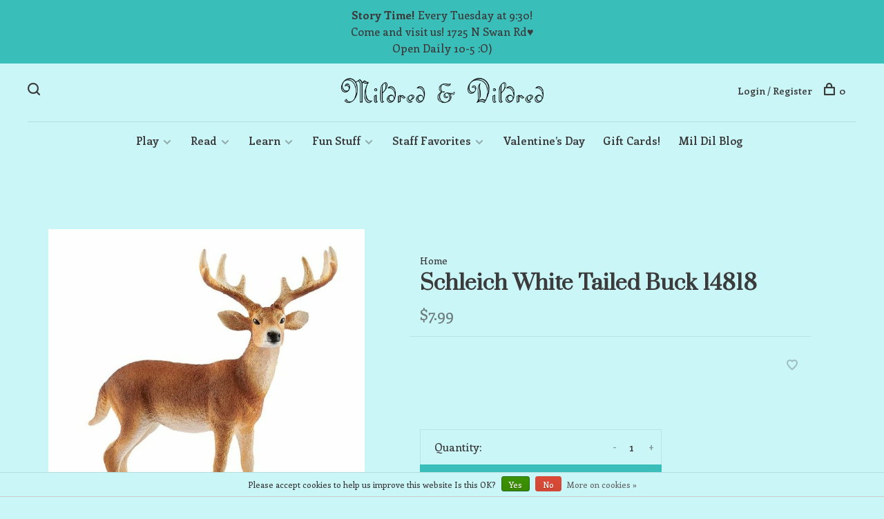

--- FILE ---
content_type: text/html;charset=utf-8
request_url: https://www.mildredanddildred.com/schleich-white-tailed-buck.html
body_size: 10559
content:
<!DOCTYPE html>
<html lang="en">
  <head>
    
        
    <meta charset="utf-8"/>
<!-- [START] 'blocks/head.rain' -->
<!--

  (c) 2008-2026 Lightspeed Netherlands B.V.
  http://www.lightspeedhq.com
  Generated: 21-01-2026 @ 03:16:26

-->
<link rel="canonical" href="https://www.mildredanddildred.com/schleich-white-tailed-buck.html"/>
<link rel="alternate" href="https://www.mildredanddildred.com/index.rss" type="application/rss+xml" title="New products"/>
<link href="https://cdn.shoplightspeed.com/assets/cookielaw.css?2025-02-20" rel="stylesheet" type="text/css"/>
<meta name="robots" content="noodp,noydir"/>
<meta name="google-site-verification" content=""/>
<meta property="og:url" content="https://www.mildredanddildred.com/schleich-white-tailed-buck.html?source=facebook"/>
<meta property="og:site_name" content="Mildred &amp; Dildred"/>
<meta property="og:title" content="Schleich White Tailed Buck"/>
<meta property="og:description" content="A locally owned and operated specialty toy store in Tucson, AZ! We have fun and educational toys for kids of all ages."/>
<meta property="og:image" content="https://cdn.shoplightspeed.com/shops/637005/files/32236164/schleich-white-tailed-buck-14818.jpg"/>
<!--[if lt IE 9]>
<script src="https://cdn.shoplightspeed.com/assets/html5shiv.js?2025-02-20"></script>
<![endif]-->
<!-- [END] 'blocks/head.rain' -->
        
        
        
                <meta property="product:availability" content="in stock">      <meta property="product:condition" content="new">
      <meta property="product:price:amount" content="7.99">
      <meta property="product:price:currency" content="USD">
              
    <title>Schleich White Tailed Buck - Mildred &amp; Dildred</title>
    <meta name="description" content="A locally owned and operated specialty toy store in Tucson, AZ! We have fun and educational toys for kids of all ages." />
    <meta name="keywords" content="Schleich, White, Tailed, Buck, 14818, Local, Tucson, Arizona, Toy store, Kid, Child, Children, educational, Books, Stuffed animals, Jellycat, puzzle, jigsaw puzzle, educational toys, Lego, toy store Tucson, Mildred and Dildred Tucson, Mildred and Dil" />
    <meta http-equiv="X-UA-Compatible" content="ie=edge">
    <meta name="viewport" content="width=device-width, initial-scale=1.0">
    <meta name="apple-mobile-web-app-capable" content="yes">
    <meta name="apple-mobile-web-app-status-bar-style" content="black">
    <meta name="viewport" content="width=device-width, initial-scale=1, maximum-scale=1, user-scalable=0"/>

    <link rel="shortcut icon" href="https://cdn.shoplightspeed.com/shops/637005/themes/18857/v/645190/assets/favicon.ico?20241112230044" type="image/x-icon" />
    
      	<link rel="preconnect" href="https://fonts.googleapis.com">
		<link rel="preconnect" href="https://fonts.gstatic.com" crossorigin>
  	    <link href='//fonts.googleapis.com/css?family=Enriqueta:400,400i,300,500,600,700,700i,800,900|Prata:400,400i,300,500,600,700,700i,800,900' rel='stylesheet' type='text/css'>
    
    <link rel="stylesheet" href="https://cdn.shoplightspeed.com/assets/gui-2-0.css?2025-02-20" />
    <link rel="stylesheet" href="https://cdn.shoplightspeed.com/assets/gui-responsive-2-0.css?2025-02-20" /> 
    <link rel="stylesheet" href="https://cdn.shoplightspeed.com/shops/637005/themes/18857/assets/style.css?20260102233447">
    <link rel="stylesheet" href="https://cdn.shoplightspeed.com/shops/637005/themes/18857/assets/settings.css?20260102233447" />
    <link rel="stylesheet" href="https://cdn.shoplightspeed.com/shops/637005/themes/18857/assets/custom.css?20260102233447" />
    
    <script src="//ajax.googleapis.com/ajax/libs/jquery/3.0.0/jquery.min.js"></script>
    <script>
      	if( !window.jQuery ) document.write('<script src="https://cdn.shoplightspeed.com/shops/637005/themes/18857/assets/jquery-3.0.0.min.js?20260102233447"><\/script>');
    </script>
    <script src="//cdn.jsdelivr.net/npm/js-cookie@2/src/js.cookie.min.js"></script>
    
    <script src="https://cdn.shoplightspeed.com/assets/gui.js?2025-02-20"></script>
    <script src="https://cdn.shoplightspeed.com/assets/gui-responsive-2-0.js?2025-02-20"></script>
    <script src="https://cdn.shoplightspeed.com/shops/637005/themes/18857/assets/scripts-min.js?20260102233447"></script>
    
        
         
  </head>
  <body class="page-schleich-white-tailed-buck">
    
        
    <div class="page-content">
      
                                      	      	              	      	      	            
      <script>
      var product_image_size = '660x660x1',
          product_image_thumb = '132x132x1',
          product_in_stock_label = 'In stock',
          product_backorder_label = 'On backorder',
      		product_out_of_stock_label = 'Out of stock',
          product_multiple_variant_label = 'View all product options',
          show_variant_picker = 1,
          display_variants_on_product_card = 1,
          display_variant_picker_on = 'all',
          show_newsletter_promo_popup = 0,
          newsletter_promo_delay = '10000',
          newsletter_promo_hide_until = '7',
      		currency_format = '$',
          number_format = '0,0.00',
      		shop_url = 'https://www.mildredanddildred.com/',
          shop_id = '637005',
        	readmore = 'Read more',
          search_url = "https://www.mildredanddildred.com/search/",
          search_empty = 'No products found',
                    view_all_results = 'View all results';
    	</script>
			
      
	<div class="top-bar"><b>Story Time!</b> Every Tuesday at 9:30!<br>Come and visit us! 1725 N Swan Rd&hearts;<br>Open Daily 10-5 :O)</div>

<div class="mobile-nav-overlay"></div>

<header class="site-header site-header-lg menu-bottom-layout menu-bottom-layout-center">
  
    <nav class="secondary-nav nav-style secondary-nav-left">
    <div class="search-header secondary-style">
      <form action="https://www.mildredanddildred.com/search/" method="get" id="searchForm" class="ajax-enabled">
        <input type="text" name="q" autocomplete="off" value="" placeholder="Search for product">
        <a href="#" class="search-close">Close</a>
        <div class="search-results"></div>
      </form>
    </div>
    
    <ul>
    
      <li class="search-trigger-item">
        <a href="#" title="Search" class="search-trigger"><span class="nc-icon-mini ui-1_zoom"></span></a>
      </li>
    </ul>

    
    
  </nav>
    
  <a href="https://www.mildredanddildred.com/" class="logo logo-lg logo-center">
          <img src="https://cdn.shoplightspeed.com/shops/637005/themes/18857/v/66604/assets/logo.png?20241112230043" alt="Mildred &amp; Dildred" class="logo-image">
    	      <img src="https://cdn.shoplightspeed.com/shops/637005/themes/18857/assets/logo-white.png?20260102233447" alt="Mildred &amp; Dildred" class="logo-image logo-image-white">
          </a>

  <nav class="main-nav nav-style">
    <ul>
      
                  	
      	                <li class="menu-item-category-2121361 has-child">
          <a href="https://www.mildredanddildred.com/play/">Play</a>
          <button class="mobile-menu-subopen"><span class="nc-icon-mini arrows-3_small-down"></span></button>                    <ul class="">
                          <li class="subsubitem has-child">
                <a class="underline-hover" href="https://www.mildredanddildred.com/play/infant/" title="Infant">Infant</a>
                <button class="mobile-menu-subopen"><span class="nc-icon-mini arrows-3_small-down"></span></button>                                <ul class="">
                                      <li class="subsubitem">
                      <a class="underline-hover" href="https://www.mildredanddildred.com/play/infant/for-0-3-months/" title="For 0-3 Months">For 0-3 Months</a>
                    </li>
                                      <li class="subsubitem">
                      <a class="underline-hover" href="https://www.mildredanddildred.com/play/infant/for-3-6-months/" title="For 3-6 Months">For 3-6 Months</a>
                    </li>
                                      <li class="subsubitem">
                      <a class="underline-hover" href="https://www.mildredanddildred.com/play/infant/for-6-9-months/" title="For 6-9 Months">For 6-9 Months</a>
                    </li>
                                      <li class="subsubitem">
                      <a class="underline-hover" href="https://www.mildredanddildred.com/play/infant/for-9-12-months/" title="For 9-12 Months">For 9-12 Months</a>
                    </li>
                                  </ul>
                              </li>
                          <li class="subsubitem has-child">
                <a class="underline-hover" href="https://www.mildredanddildred.com/play/toddler/" title="Toddler">Toddler</a>
                <button class="mobile-menu-subopen"><span class="nc-icon-mini arrows-3_small-down"></span></button>                                <ul class="">
                                      <li class="subsubitem">
                      <a class="underline-hover" href="https://www.mildredanddildred.com/play/toddler/for-12-to-18-months/" title="For 12 to 18 Months">For 12 to 18 Months</a>
                    </li>
                                      <li class="subsubitem">
                      <a class="underline-hover" href="https://www.mildredanddildred.com/play/toddler/for-18-months-to-2-years/" title="For 18 Months to 2 Years">For 18 Months to 2 Years</a>
                    </li>
                                      <li class="subsubitem">
                      <a class="underline-hover" href="https://www.mildredanddildred.com/play/toddler/for-2-years-and-up/" title="For 2 Years and Up">For 2 Years and Up</a>
                    </li>
                                  </ul>
                              </li>
                          <li class="subsubitem has-child">
                <a class="underline-hover" href="https://www.mildredanddildred.com/play/arts-crafts/" title="Arts &amp; Crafts">Arts &amp; Crafts</a>
                <button class="mobile-menu-subopen"><span class="nc-icon-mini arrows-3_small-down"></span></button>                                <ul class="">
                                      <li class="subsubitem">
                      <a class="underline-hover" href="https://www.mildredanddildred.com/play/arts-crafts/big-kid-arts-crafts-projects/" title="Big Kid Arts &amp; Crafts Projects">Big Kid Arts &amp; Crafts Projects</a>
                    </li>
                                      <li class="subsubitem">
                      <a class="underline-hover" href="https://www.mildredanddildred.com/play/arts-crafts/little-kid-arts-crafts-projects/" title="Little Kid Arts &amp; Crafts Projects">Little Kid Arts &amp; Crafts Projects</a>
                    </li>
                                      <li class="subsubitem">
                      <a class="underline-hover" href="https://www.mildredanddildred.com/play/arts-crafts/stationery-colors-supplies/" title="Stationery, Colors, Supplies">Stationery, Colors, Supplies</a>
                    </li>
                                  </ul>
                              </li>
                          <li class="subsubitem">
                <a class="underline-hover" href="https://www.mildredanddildred.com/play/bath-time/" title="Bath Time">Bath Time</a>
                                              </li>
                          <li class="subsubitem">
                <a class="underline-hover" href="https://www.mildredanddildred.com/play/classic-toys/" title="Classic Toys">Classic Toys</a>
                                              </li>
                          <li class="subsubitem has-child">
                <a class="underline-hover" href="https://www.mildredanddildred.com/play/games-puzzles/" title="Games &amp; Puzzles">Games &amp; Puzzles</a>
                <button class="mobile-menu-subopen"><span class="nc-icon-mini arrows-3_small-down"></span></button>                                <ul class="">
                                      <li class="subsubitem">
                      <a class="underline-hover" href="https://www.mildredanddildred.com/play/games-puzzles/games-for-age-2/" title="Games for Age 2+">Games for Age 2+</a>
                    </li>
                                      <li class="subsubitem">
                      <a class="underline-hover" href="https://www.mildredanddildred.com/play/games-puzzles/active-games/" title="Active Games">Active Games</a>
                    </li>
                                      <li class="subsubitem">
                      <a class="underline-hover" href="https://www.mildredanddildred.com/play/games-puzzles/brain-teasers-mad-libs/" title="Brain Teasers &amp; Mad Libs">Brain Teasers &amp; Mad Libs</a>
                    </li>
                                      <li class="subsubitem">
                      <a class="underline-hover" href="https://www.mildredanddildred.com/play/games-puzzles/card-games/" title="Card Games">Card Games</a>
                    </li>
                                      <li class="subsubitem">
                      <a class="underline-hover" href="https://www.mildredanddildred.com/play/games-puzzles/jigsaw-puzzles/" title="Jigsaw Puzzles">Jigsaw Puzzles</a>
                    </li>
                                      <li class="subsubitem">
                      <a class="underline-hover" href="https://www.mildredanddildred.com/play/games-puzzles/tabletop-games/" title="Tabletop Games">Tabletop Games</a>
                    </li>
                                  </ul>
                              </li>
                          <li class="subsubitem">
                <a class="underline-hover" href="https://www.mildredanddildred.com/play/music-instruments/" title="Music &amp; Instruments">Music &amp; Instruments</a>
                                              </li>
                          <li class="subsubitem">
                <a class="underline-hover" href="https://www.mildredanddildred.com/play/outdoors/" title="Outdoors">Outdoors</a>
                                              </li>
                          <li class="subsubitem has-child">
                <a class="underline-hover" href="https://www.mildredanddildred.com/play/plush-puppets/" title="Plush &amp; Puppets">Plush &amp; Puppets</a>
                <button class="mobile-menu-subopen"><span class="nc-icon-mini arrows-3_small-down"></span></button>                                <ul class="">
                                      <li class="subsubitem">
                      <a class="underline-hover" href="https://www.mildredanddildred.com/play/plush-puppets/puppets/" title="Puppets">Puppets</a>
                    </li>
                                      <li class="subsubitem">
                      <a class="underline-hover" href="https://www.mildredanddildred.com/play/plush-puppets/plush/" title="Plush">Plush</a>
                    </li>
                                  </ul>
                              </li>
                          <li class="subsubitem has-child">
                <a class="underline-hover" href="https://www.mildredanddildred.com/play/pretend-play/" title="Pretend Play">Pretend Play</a>
                <button class="mobile-menu-subopen"><span class="nc-icon-mini arrows-3_small-down"></span></button>                                <ul class="">
                                      <li class="subsubitem">
                      <a class="underline-hover" href="https://www.mildredanddildred.com/play/pretend-play/animal-figurines/" title="Animal Figurines">Animal Figurines</a>
                    </li>
                                      <li class="subsubitem">
                      <a class="underline-hover" href="https://www.mildredanddildred.com/play/pretend-play/calico-critters/" title="Calico Critters">Calico Critters</a>
                    </li>
                                      <li class="subsubitem">
                      <a class="underline-hover" href="https://www.mildredanddildred.com/play/pretend-play/charms-jewels/" title="Charms &amp; Jewels">Charms &amp; Jewels</a>
                    </li>
                                      <li class="subsubitem">
                      <a class="underline-hover" href="https://www.mildredanddildred.com/play/pretend-play/dolls/" title="Dolls">Dolls</a>
                    </li>
                                      <li class="subsubitem">
                      <a class="underline-hover" href="https://www.mildredanddildred.com/play/pretend-play/dress-up-accessories/" title="Dress Up &amp; Accessories">Dress Up &amp; Accessories</a>
                    </li>
                                      <li class="subsubitem">
                      <a class="underline-hover" href="https://www.mildredanddildred.com/play/pretend-play/play-kitchen/" title="Play Kitchen">Play Kitchen</a>
                    </li>
                                      <li class="subsubitem">
                      <a class="underline-hover" href="https://www.mildredanddildred.com/play/pretend-play/playmobil/" title="Playmobil">Playmobil</a>
                    </li>
                                      <li class="subsubitem">
                      <a class="underline-hover" href="https://www.mildredanddildred.com/play/pretend-play/play-tents/" title="Play Tents">Play Tents</a>
                    </li>
                                  </ul>
                              </li>
                          <li class="subsubitem">
                <a class="underline-hover" href="https://www.mildredanddildred.com/play/travel-toys/" title="Travel Toys">Travel Toys</a>
                                              </li>
                          <li class="subsubitem has-child">
                <a class="underline-hover" href="https://www.mildredanddildred.com/play/trucks-trains-building/" title="Trucks, Trains, Building">Trucks, Trains, Building</a>
                <button class="mobile-menu-subopen"><span class="nc-icon-mini arrows-3_small-down"></span></button>                                <ul class="">
                                      <li class="subsubitem">
                      <a class="underline-hover" href="https://www.mildredanddildred.com/play/trucks-trains-building/building-toys-marble-runs/" title="Building Toys &amp; Marble Runs">Building Toys &amp; Marble Runs</a>
                    </li>
                                      <li class="subsubitem">
                      <a class="underline-hover" href="https://www.mildredanddildred.com/play/trucks-trains-building/models/" title="Models">Models</a>
                    </li>
                                      <li class="subsubitem">
                      <a class="underline-hover" href="https://www.mildredanddildred.com/play/trucks-trains-building/vehicles/" title="Vehicles">Vehicles</a>
                    </li>
                                      <li class="subsubitem">
                      <a class="underline-hover" href="https://www.mildredanddildred.com/play/trucks-trains-building/wooden-trains/" title="Wooden Trains">Wooden Trains</a>
                    </li>
                                  </ul>
                              </li>
                          <li class="subsubitem">
                <a class="underline-hover" href="https://www.mildredanddildred.com/play/under-15/" title="Under $15">Under $15</a>
                                              </li>
                      </ul>
                  </li>
                <li class="menu-item-category-2114410 has-child">
          <a href="https://www.mildredanddildred.com/read/">Read</a>
          <button class="mobile-menu-subopen"><span class="nc-icon-mini arrows-3_small-down"></span></button>                    <ul class="">
                          <li class="subsubitem has-child">
                <a class="underline-hover" href="https://www.mildredanddildred.com/read/books-for-ages-0-3/" title="Books for Ages 0-3">Books for Ages 0-3</a>
                <button class="mobile-menu-subopen"><span class="nc-icon-mini arrows-3_small-down"></span></button>                                <ul class="">
                                      <li class="subsubitem">
                      <a class="underline-hover" href="https://www.mildredanddildred.com/read/books-for-ages-0-3/books-for-age-0-1/" title="Books for Age 0-1">Books for Age 0-1</a>
                    </li>
                                      <li class="subsubitem">
                      <a class="underline-hover" href="https://www.mildredanddildred.com/read/books-for-ages-0-3/books-for-ages-2-3/" title="Books for Ages 2-3">Books for Ages 2-3</a>
                    </li>
                                      <li class="subsubitem">
                      <a class="underline-hover" href="https://www.mildredanddildred.com/read/books-for-ages-0-3/books-for-age-1-2/" title="Books for Age 1-2">Books for Age 1-2</a>
                    </li>
                                  </ul>
                              </li>
                          <li class="subsubitem has-child">
                <a class="underline-hover" href="https://www.mildredanddildred.com/read/books-for-ages-3-5/" title="Books for Ages 3-5">Books for Ages 3-5</a>
                <button class="mobile-menu-subopen"><span class="nc-icon-mini arrows-3_small-down"></span></button>                                <ul class="">
                                      <li class="subsubitem">
                      <a class="underline-hover" href="https://www.mildredanddildred.com/read/books-for-ages-3-5/little-golden-books/" title="Little Golden Books">Little Golden Books</a>
                    </li>
                                  </ul>
                              </li>
                          <li class="subsubitem">
                <a class="underline-hover" href="https://www.mildredanddildred.com/read/books-for-ages-5-8/" title="Books for Ages 5-8">Books for Ages 5-8</a>
                                              </li>
                          <li class="subsubitem has-child">
                <a class="underline-hover" href="https://www.mildredanddildred.com/read/books-for-ages-8-10/" title="Books for Ages 8-10">Books for Ages 8-10</a>
                <button class="mobile-menu-subopen"><span class="nc-icon-mini arrows-3_small-down"></span></button>                                <ul class="">
                                      <li class="subsubitem">
                      <a class="underline-hover" href="https://www.mildredanddildred.com/read/books-for-ages-8-10/who-hq/" title="Who HQ!">Who HQ!</a>
                    </li>
                                      <li class="subsubitem">
                      <a class="underline-hover" href="https://www.mildredanddildred.com/read/books-for-ages-8-10/choose-your-own-adventure/" title="Choose Your Own Adventure">Choose Your Own Adventure</a>
                    </li>
                                  </ul>
                              </li>
                          <li class="subsubitem">
                <a class="underline-hover" href="https://www.mildredanddildred.com/read/books-for-tweens-teens/" title="Books for Tweens-Teens">Books for Tweens-Teens</a>
                                              </li>
                          <li class="subsubitem">
                <a class="underline-hover" href="https://www.mildredanddildred.com/read/bilingual-books/" title="Bilingual Books">Bilingual Books</a>
                                              </li>
                          <li class="subsubitem">
                <a class="underline-hover" href="https://www.mildredanddildred.com/read/book-buddies/" title="Book Buddies">Book Buddies</a>
                                              </li>
                          <li class="subsubitem">
                <a class="underline-hover" href="https://www.mildredanddildred.com/read/family-books/" title="Family Books">Family Books</a>
                                              </li>
                          <li class="subsubitem">
                <a class="underline-hover" href="https://www.mildredanddildred.com/read/graphic-novels/" title="Graphic Novels">Graphic Novels</a>
                                              </li>
                          <li class="subsubitem">
                <a class="underline-hover" href="https://www.mildredanddildred.com/read/i-can-read-books/" title="I Can Read Books!">I Can Read Books!</a>
                                              </li>
                          <li class="subsubitem">
                <a class="underline-hover" href="https://www.mildredanddildred.com/read/kids-classics/" title="Kids’ Classics">Kids’ Classics</a>
                                              </li>
                          <li class="subsubitem">
                <a class="underline-hover" href="https://www.mildredanddildred.com/read/reading-accessories/" title="Reading Accessories">Reading Accessories</a>
                                              </li>
                          <li class="subsubitem">
                <a class="underline-hover" href="https://www.mildredanddildred.com/read/tonies/" title="Tonies!">Tonies!</a>
                                              </li>
                          <li class="subsubitem">
                <a class="underline-hover" href="https://www.mildredanddildred.com/read/yoto/" title="Yoto!">Yoto!</a>
                                              </li>
                      </ul>
                  </li>
                <li class="menu-item-category-2282853 has-child">
          <a href="https://www.mildredanddildred.com/learn/">Learn</a>
          <button class="mobile-menu-subopen"><span class="nc-icon-mini arrows-3_small-down"></span></button>                    <ul class="">
                          <li class="subsubitem">
                <a class="underline-hover" href="https://www.mildredanddildred.com/learn/fuel-for-change/" title="Fuel for Change">Fuel for Change</a>
                                              </li>
                          <li class="subsubitem">
                <a class="underline-hover" href="https://www.mildredanddildred.com/learn/learning-toys-flash-cards/" title="Learning Toys &amp; Flash Cards">Learning Toys &amp; Flash Cards</a>
                                              </li>
                          <li class="subsubitem has-child">
                <a class="underline-hover" href="https://www.mildredanddildred.com/learn/science/" title="Science">Science</a>
                <button class="mobile-menu-subopen"><span class="nc-icon-mini arrows-3_small-down"></span></button>                                <ul class="">
                                      <li class="subsubitem">
                      <a class="underline-hover" href="https://www.mildredanddildred.com/learn/science/experiments-kits/" title="Experiments &amp; Kits">Experiments &amp; Kits</a>
                    </li>
                                      <li class="subsubitem">
                      <a class="underline-hover" href="https://www.mildredanddildred.com/learn/science/science-books/" title="Science Books">Science Books</a>
                    </li>
                                  </ul>
                              </li>
                      </ul>
                  </li>
                <li class="menu-item-category-2114419 has-child">
          <a href="https://www.mildredanddildred.com/fun-stuff/">Fun Stuff</a>
          <button class="mobile-menu-subopen"><span class="nc-icon-mini arrows-3_small-down"></span></button>                    <ul class="">
                          <li class="subsubitem has-child">
                <a class="underline-hover" href="https://www.mildredanddildred.com/fun-stuff/arizona-dreamin/" title="Arizona Dreamin’!">Arizona Dreamin’!</a>
                <button class="mobile-menu-subopen"><span class="nc-icon-mini arrows-3_small-down"></span></button>                                <ul class="">
                                      <li class="subsubitem">
                      <a class="underline-hover" href="https://www.mildredanddildred.com/fun-stuff/arizona-dreamin/desert-books/" title="Desert Books">Desert Books</a>
                    </li>
                                      <li class="subsubitem">
                      <a class="underline-hover" href="https://www.mildredanddildred.com/fun-stuff/arizona-dreamin/desert-fun-stuff/" title="Desert Fun Stuff">Desert Fun Stuff</a>
                    </li>
                                      <li class="subsubitem">
                      <a class="underline-hover" href="https://www.mildredanddildred.com/fun-stuff/arizona-dreamin/desert-stuffed-animals/" title="Desert Stuffed Animals">Desert Stuffed Animals</a>
                    </li>
                                  </ul>
                              </li>
                          <li class="subsubitem has-child">
                <a class="underline-hover" href="https://www.mildredanddildred.com/fun-stuff/bedroom/" title="Bedroom ">Bedroom </a>
                <button class="mobile-menu-subopen"><span class="nc-icon-mini arrows-3_small-down"></span></button>                                <ul class="">
                                      <li class="subsubitem">
                      <a class="underline-hover" href="https://www.mildredanddildred.com/fun-stuff/bedroom/clocks/" title="Clocks">Clocks</a>
                    </li>
                                      <li class="subsubitem">
                      <a class="underline-hover" href="https://www.mildredanddildred.com/fun-stuff/bedroom/jewelry-boxes-piggy-banks/" title="Jewelry Boxes &amp; Piggy Banks">Jewelry Boxes &amp; Piggy Banks</a>
                    </li>
                                      <li class="subsubitem">
                      <a class="underline-hover" href="https://www.mildredanddildred.com/fun-stuff/bedroom/room-decor/" title="Room Decor">Room Decor</a>
                    </li>
                                  </ul>
                              </li>
                          <li class="subsubitem has-child">
                <a class="underline-hover" href="https://www.mildredanddildred.com/fun-stuff/charm-it/" title="Charm IT!">Charm IT!</a>
                <button class="mobile-menu-subopen"><span class="nc-icon-mini arrows-3_small-down"></span></button>                                <ul class="">
                                      <li class="subsubitem">
                      <a class="underline-hover" href="https://www.mildredanddildred.com/fun-stuff/charm-it/charms/" title="Charms">Charms</a>
                    </li>
                                      <li class="subsubitem">
                      <a class="underline-hover" href="https://www.mildredanddildred.com/fun-stuff/charm-it/charm-necklaces-bracelets/" title="Charm Necklaces &amp; Bracelets">Charm Necklaces &amp; Bracelets</a>
                    </li>
                                  </ul>
                              </li>
                          <li class="subsubitem">
                <a class="underline-hover" href="https://www.mildredanddildred.com/fun-stuff/cooking-for-kids/" title="Cooking for Kids">Cooking for Kids</a>
                                              </li>
                          <li class="subsubitem">
                <a class="underline-hover" href="https://www.mildredanddildred.com/fun-stuff/cute-things-from-japan/" title="Cute Things from Japan">Cute Things from Japan</a>
                                              </li>
                          <li class="subsubitem">
                <a class="underline-hover" href="https://www.mildredanddildred.com/fun-stuff/dildreds-sweet-shop/" title="Dildred’s Sweet Shop">Dildred’s Sweet Shop</a>
                                              </li>
                          <li class="subsubitem has-child">
                <a class="underline-hover" href="https://www.mildredanddildred.com/fun-stuff/just-for-fun/" title="Just For Fun">Just For Fun</a>
                <button class="mobile-menu-subopen"><span class="nc-icon-mini arrows-3_small-down"></span></button>                                <ul class="">
                                      <li class="subsubitem">
                      <a class="underline-hover" href="https://www.mildredanddildred.com/fun-stuff/just-for-fun/fidgety-sensory/" title="Fidgety &amp; Sensory">Fidgety &amp; Sensory</a>
                    </li>
                                      <li class="subsubitem">
                      <a class="underline-hover" href="https://www.mildredanddildred.com/fun-stuff/just-for-fun/magic-tricks-spy-gear/" title="Magic Tricks &amp; Spy Gear">Magic Tricks &amp; Spy Gear</a>
                    </li>
                                      <li class="subsubitem">
                      <a class="underline-hover" href="https://www.mildredanddildred.com/fun-stuff/just-for-fun/wacky-zone/" title="Wacky Zone">Wacky Zone</a>
                    </li>
                                  </ul>
                              </li>
                          <li class="subsubitem has-child">
                <a class="underline-hover" href="https://www.mildredanddildred.com/fun-stuff/sock-shop/" title="Sock Shop">Sock Shop</a>
                <button class="mobile-menu-subopen"><span class="nc-icon-mini arrows-3_small-down"></span></button>                                <ul class="">
                                      <li class="subsubitem">
                      <a class="underline-hover" href="https://www.mildredanddildred.com/fun-stuff/sock-shop/kid-socks/" title="Kid Socks">Kid Socks</a>
                    </li>
                                      <li class="subsubitem">
                      <a class="underline-hover" href="https://www.mildredanddildred.com/fun-stuff/sock-shop/mens-socks/" title="Men’s Socks">Men’s Socks</a>
                    </li>
                                      <li class="subsubitem">
                      <a class="underline-hover" href="https://www.mildredanddildred.com/fun-stuff/sock-shop/womens-socks/" title="Women’s Socks">Women’s Socks</a>
                    </li>
                                  </ul>
                              </li>
                          <li class="subsubitem">
                <a class="underline-hover" href="https://www.mildredanddildred.com/fun-stuff/sticker-stop/" title="Sticker Stop">Sticker Stop</a>
                                              </li>
                          <li class="subsubitem">
                <a class="underline-hover" href="https://www.mildredanddildred.com/fun-stuff/fun-free-downloads/" title="Fun Free Downloads!">Fun Free Downloads!</a>
                                              </li>
                      </ul>
                  </li>
                <li class="menu-item-category-3242164 has-child">
          <a href="https://www.mildredanddildred.com/staff-favorites/">Staff Favorites</a>
          <button class="mobile-menu-subopen"><span class="nc-icon-mini arrows-3_small-down"></span></button>                    <ul class="">
                          <li class="subsubitem">
                <a class="underline-hover" href="https://www.mildredanddildred.com/staff-favorites/autumn/" title="Autumn">Autumn</a>
                                              </li>
                          <li class="subsubitem">
                <a class="underline-hover" href="https://www.mildredanddildred.com/staff-favorites/danie/" title="Danie">Danie</a>
                                              </li>
                          <li class="subsubitem">
                <a class="underline-hover" href="https://www.mildredanddildred.com/staff-favorites/emma/" title="Emma">Emma</a>
                                              </li>
                          <li class="subsubitem">
                <a class="underline-hover" href="https://www.mildredanddildred.com/staff-favorites/kristin/" title="Kristin">Kristin</a>
                                              </li>
                          <li class="subsubitem">
                <a class="underline-hover" href="https://www.mildredanddildred.com/staff-favorites/lindsey/" title="Lindsey">Lindsey</a>
                                              </li>
                          <li class="subsubitem">
                <a class="underline-hover" href="https://www.mildredanddildred.com/staff-favorites/nikki/" title="Nikki">Nikki</a>
                                              </li>
                      </ul>
                  </li>
                <li class="menu-item-category-2633909">
          <a href="https://www.mildredanddildred.com/valentines-day/">Valentine’s Day</a>
                            </li>
                      
                        
      	        <li class="">
          <a href="https://www.mildredanddildred.com/buy-gift-card/" title="Gift Cards!">
            Gift Cards!
          </a>
        </li>
              
                                                	
      	                <li class=""><a href="https://www.mildredanddildred.com/blogs/mil-dil-blog/">Mil Dil Blog</a></li>
                      
                  
      
      <li class="menu-item-mobile-only m-t-30">
                <a href="#" title="Account" data-featherlight="#loginModal">Login / Register</a>
              </li>
      
            
              
      
    </ul>
  </nav>

  <nav class="secondary-nav nav-style">
    <div class="search-header secondary-style search-trigger-center-fix">
      <form action="https://www.mildredanddildred.com/search/" method="get" id="searchForm" class="ajax-enabled">
        <input type="text" name="q" autocomplete="off" value="" placeholder="Search for product">
        <a href="#" class="search-close">Close</a>
        <div class="search-results"></div>
      </form>
    </div>
    
    <ul>
      <li class="menu-item-desktop-only menu-item-account">
                <a href="#" title="Account" data-featherlight="#loginModal">Login / Register</a>
              </li>
      
            
              
      
            
            
      <li>
        <a href="#" title="Cart" class="cart-trigger"><span class="nc-icon-mini shopping_bag-20"></span>0</a>
      </li>

      <li class="search-trigger-item search-trigger-center-fix">
        <a href="#" title="Search" class="search-trigger"><span class="nc-icon-mini ui-1_zoom"></span></a>
      </li>
    </ul>

    
    <a class="burger">
      <span></span>
    </a>
    
  </nav>
</header>      <div itemscope itemtype="http://schema.org/BreadcrumbList">
	<div itemprop="itemListElement" itemscope itemtype="http://schema.org/ListItem">
    <a itemprop="item" href="https://www.mildredanddildred.com/"><span itemprop="name" content="Home"></span></a>
    <meta itemprop="position" content="1" />
  </div>
    	<div itemprop="itemListElement" itemscope itemtype="http://schema.org/ListItem">
      <a itemprop="item" href="https://www.mildredanddildred.com/schleich-white-tailed-buck.html"><span itemprop="name" content="Schleich White Tailed Buck 14818"></span></a>
      <meta itemprop="position" content="2" />
    </div>
  </div>

<div itemscope itemtype="https://schema.org/Product">
  <meta itemprop="name" content="Schleich White Tailed Buck 14818">
      <meta itemprop="image" content="https://cdn.shoplightspeed.com/shops/637005/files/32236164/300x250x2/schleich-white-tailed-buck-14818.jpg" />  
  <meta itemprop="gtin13" content="4055744029608" />      <div itemprop="offers" itemscope itemtype="https://schema.org/Offer">
    <meta itemprop="priceCurrency" content="USD">
    <meta itemprop="price" content="7.99" />
    <meta itemprop="itemCondition" itemtype="https://schema.org/OfferItemCondition" content="https://schema.org/NewCondition"/>
   	    <meta itemprop="availability" content="https://schema.org/InStock"/>
    <meta itemprop="inventoryLevel" content="5" />
        <meta itemprop="url" content="https://www.mildredanddildred.com/schleich-white-tailed-buck.html" />  </div>
    </div>
      <div class="cart-sidebar-container">
  <div class="cart-sidebar">
    <button class="cart-sidebar-close" aria-label="Close">✕</button>
    <div class="cart-sidebar-title">
      <h5>Cart</h5>
      <p><span class="item-qty"></span> items</p>
    </div>
    
    <div class="cart-sidebar-body">
        
      <div class="no-cart-products">No products found...</div>
      
    </div>
    
      </div>
</div>      <!-- Login Modal -->
<div class="modal-lighbox login-modal" id="loginModal">
  <div class="row">
    <div class="col-sm-6 m-b-30 login-row p-r-30 sm-p-r-15">
      <h4>Login</h4>
      <p>Log in if you have an account</p>
      <form action="https://www.mildredanddildred.com/account/loginPost/?return=https%3A%2F%2Fwww.mildredanddildred.com%2Fschleich-white-tailed-buck.html" method="post" class="secondary-style">
        <input type="hidden" name="key" value="4f5b895c3747dfe0aca139bc8757fff5" />
        <div class="form-row">
          <input type="text" name="email" autocomplete="on" placeholder="Email address" class="required" />
        </div>
        <div class="form-row">
          <input type="password" name="password" autocomplete="on" placeholder="Password" class="required" />
        </div>
        <div class="">
          <a class="button button-arrow button-solid button-block popup-validation m-b-15" href="javascript:;" title="Login">Login</a>
                  </div>
      </form>
    </div>
    <div class="col-sm-6 m-b-30 p-l-30 sm-p-l-15">
      <h4>Register</h4>
      <p class="register-subtitle">Having an account with us will allow you to check out faster in the future, store multiple addresses, view and track your orders in your account, and more.</p>
      <a class="button button-arrow" href="https://www.mildredanddildred.com/account/register/" title="Create an account">Create an account</a>
    </div>
  </div>
  <div class="text-center forgot-password">
    <a class="forgot-pw" href="https://www.mildredanddildred.com/account/password/">Forgot your password?</a>
  </div>
</div>      
      <main class="main-content">
                  		
<div class="container">
  <!-- Single product into -->
  <div class="product-intro">
    <div class="row">
      <div class="col-md-5 stick-it-in">
        <div class="product-media">
          
          <div class="product-images product-images-single">
                        <div class="product-image">
              <a href="https://cdn.shoplightspeed.com/shops/637005/files/32236164/image.jpg" data-caption="">
                <img src="https://cdn.shoplightspeed.com/shops/637005/files/32236164/768x768x1/schleich-white-tailed-buck-14818.jpg" data-thumb="https://cdn.shoplightspeed.com/shops/637005/files/32236164/132x132x1/image.jpg" height="768" width="768" alt="Schleich White Tailed Buck 14818">
              </a>
            </div>
                      </div>
          
        </div>
      </div>
      <div class="col-md-7">
        <div class="product-content single-product-content" data-url="https://www.mildredanddildred.com/schleich-white-tailed-buck.html">
          
                    <!-- Breadcrumbs -->
          <div class="breadcrumbs">
            <a href="https://www.mildredanddildred.com/" title="Home">Home</a>
                                              </div>  
                    
          <h1 class="h3 m-b-10">Schleich White Tailed Buck 14818</h1>
          
          <div class="row product-meta">
            <div class="col-md-6">
              <div class="price">      
                  
                <span class="new-price"><span class="price-update" data-price="7.99">$7.99</span></span>

                                
                 
              </div>
            </div>
            <div class="col-md-6 text-right p-t-10">
                          </div>
          </div>
          
          <div class="row m-b-20">
            <div class="col-xs-8">

              
                            
              
            </div>
            <div class="col-xs-4 text-right">
              
                            <a href="#" data-featherlight="#loginModal" title="Add to wishlist" class="favourites m-r-5" id="addtowishlist">
                <i class="nc-icon-mini health_heartbeat-16"></i>
              </a>
                            
                            
                            
            </div>
          </div>

          <div class="product-description m-b-80 sm-m-b-60"></div>
          
                    
                    
          
          <form action="https://www.mildredanddildred.com/cart/add/63664003/" id="product_configure_form" method="post" class="product_configure_form" data-cart-bulk-url="https://www.mildredanddildred.com/cart/addBulk/">
            <div class="product_configure_form_wrapper">
              
                                          	                            
                                          
                            
                      
                            
                        
                          
                            <div class="input-wrap quantity-selector"><label>Quantity:</label><input type="text" name="quantity" value="1" /><div class="change"><a href="javascript:;" onclick="changeQuantity('add', $(this));" class="up">+</a><a href="javascript:;" onclick="changeQuantity('remove', $(this));" class="down">-</a></div></div><a href="javascript:;" class="button button-block button-arrow button-solid add-to-cart-trigger" title="Add to cart" id="addtocart">Add to cart</a>                          </div>
            
                        <div class="m-t-10 m-b-10">
              
                            
                            <!-- Delivery timeframe -->
              <div class="delivery-timeframe hint-text inline">
                Delivery time: Curbside Pickup: Ready in 1-3 hours during business hours at 1725 N Swan (just wait for an email)! USPS Shipping: 1-6 business days!
              </div>
                            
            </div>
                        
                        
          </form>
            
                  </div>
      </div>
    </div>
  </div>
  
  
    
    
    
  <!-- Product share -->
  <div class="share m-b-50 pull-right">
    <span class="share-label">Share this product:</span>
    <ul><li><a href="https://www.facebook.com/sharer/sharer.php?u=https://www.mildredanddildred.com/schleich-white-tailed-buck.html" class="social facebook" target="_blank">Facebook</a></li><li><a href="https://twitter.com/home?status=Schleich White Tailed Buck 14818%20-%20schleich-white-tailed-buck.html" class="social twitter" target="_blank">Twitter</a></li><li><a href="https://pinterest.com/pin/create/button/?url=https://www.mildredanddildred.com/schleich-white-tailed-buck.html&media=https://cdn.shoplightspeed.com/shops/637005/files/32236164/image.jpg&description=" class="social pinterest" target="_blank">Pinterest</a></li><li><a href="/cdn-cgi/l/email-protection#[base64]" class="social email">Email</a></li></ul>  </div>
  
  
    <!-- Single product details -->
  <div class="single-product-details">
    
    <!-- Navigation tabs -->
    <ul class="tabs-nav single-product-details-nav">
            <li class="active"><a href="#product-long-description">Description</a></li>
                </ul>

        <!-- Single product details tab -->
    <div class="tabs-element single-product-details-tab active" id="product-long-description">
      <div class="row">
        
                
        <!-- Product details row -->
        <div class="col-md-9 col-lg-8">
        	<p>Playing with figurines is good for your brain! Open-ended play like this is crucial for using your imagination and developing creativity that will last you into your adulthood. There’s no right or wrong way to play with these toys, which makes them perfect for inventing games, characters, stories, and building worlds around them. An extremely important touchstone for kids from ages 3-14!</p>
<p>Schleich has been around for 85 years making high quality toys for kids! Their figurines are extremely detailed, crafted using the highest safety standards, and made out of material durable enough to be passed down to other kids for generations.</p>
<p>The Schleich group produces products in Germany, Romania, Moldova, Tunisia and China.</p>
          
                  </div>
        
      </div>
    </div>
    
      </div>
    
  
      
    
</div>                </main>
			
            
<footer>
  <div class="container">
    
        <div class="footer-menu">
      <ul>
                <li>
          <a href="https://www.mildredanddildred.com/play/">Play</a>
                  </li>    
                <li>
          <a href="https://www.mildredanddildred.com/read/">Read</a>
                  </li>    
                <li>
          <a href="https://www.mildredanddildred.com/learn/">Learn</a>
                  </li>    
                <li>
          <a href="https://www.mildredanddildred.com/fun-stuff/">Fun Stuff</a>
                  </li>    
                <li>
          <a href="https://www.mildredanddildred.com/staff-favorites/">Staff Favorites</a>
                  </li>    
                <li>
          <a href="https://www.mildredanddildred.com/valentines-day/">Valentine’s Day</a>
                  </li>    
              </ul>
    </div>
    
        <div class="footer-menu">
      <ul>
                <li><a href="https://www.mildredanddildred.com/service/">Store Info &amp; Contact Us</a></li>
                <li><a href="https://www.mildredanddildred.com/service/about/">About Us</a></li>
                <li><a href="https://www.mildredanddildred.com/service/general-terms-conditions/">Shipping, Returns, Shop Policy</a></li>
                <li><a href="https://www.mildredanddildred.com/service/privacy-policy/">Privacy policy</a></li>
                <li><a href="https://www.mildredanddildred.com/service/payment-methods/">Payment Methods</a></li>
                <li><a href="https://www.mildredanddildred.com/sitemap/">Sitemap</a></li>
                <li><a href="https://www.mildredanddildred.com/service/what-to-expect-when-you-visit/">What To Expect When You Visit</a></li>
                        <li><a href="https://www.mildredanddildred.com/index.rss" title="RSS feed">RSS feed</a></li>
              </ul>
    </div>
        
    

    
        <div class="footer-content footer-content-description">
      
            <div class="footer-contact-details">
                <p>We’re open for walk-in shopping every day from 10am-5pm MST! <br><br> 1725 N. Swan Rd <br> Tucson, AZ 85712 <br> (NW Corner of Pima and Swan!)</p>
        
                <div>
          <a href="tel:(520) 615-6266">
              <span class="hint-text">Telephone: </span><span class="bold">(520) 615-6266</span>
          </a>
        </div>
                        <div>
          <a href="/cdn-cgi/l/email-protection#d599b0a1a6a5b9b4ac95b8bcb9b1a7b0b1b4bbb1b1bcb9b1a7b0b1fbb6bab8">
            <span class="hint-text">Email: </span><span class="bold"><span class="__cf_email__" data-cfemail="83cfe6f7f0f3efe2fac3eeeaefe7f1e6e7e2ede7e7eaefe7f1e6e7ade0ecee">[email&#160;protected]</span></span>
          </a>
        </div> 
              </div>
            
      
            <div class="footer-menu footer-menu-social">
        <ul>
          <li><a href="https://www.facebook.com/mildredanddildred" target="_blank" title="Facebook"><span class="nc-icon-mini social_logo-fb-simple"></span></a></li>                    <li><a href="https://www.instagram.com/mildredanddildred/" target="_blank" title="Instagram Mildred &amp; Dildred"><span class="nc-icon-mini social_logo-instagram"></span></a></li>                                        <li><a href="https://www.youtube.com/user/mildredanddildred" target="_blank" title="Youtube"><span class="nc-icon-mini social_logo-youtube"></span></a></li>                  </ul>
      </div>
            
      
            
    </div>
    
    <div class="copyright m-t-50">
      © Copyright 2026 Mildred & Dildred
            <span>
      - Powered by
            <a href="http://www.lightspeedhq.com" title="Lightspeed" target="_blank">Lightspeed</a>
                  - Theme by <a href="https://huysmans.me" target="_blank">Huysmans.me </a>
      </span>
            
            
    </div>

    <div class="payments">
            <a href="https://www.mildredanddildred.com/service/payment-methods/" title="PayPal">
        <img src="https://cdn.shoplightspeed.com/assets/icon-payment-paypalcp.png?2025-02-20" alt="PayPal" />
      </a>
            <a href="https://www.mildredanddildred.com/service/payment-methods/" title="Debit or Credit Card">
        <img src="https://cdn.shoplightspeed.com/assets/icon-payment-debitcredit.png?2025-02-20" alt="Debit or Credit Card" />
      </a>
            <a href="https://www.mildredanddildred.com/service/payment-methods/" title="Venmo">
        <img src="https://cdn.shoplightspeed.com/assets/icon-payment-venmo.png?2025-02-20" alt="Venmo" />
      </a>
          </div>

  </div>
  
</footer>
      <!-- [START] 'blocks/body.rain' -->
<script data-cfasync="false" src="/cdn-cgi/scripts/5c5dd728/cloudflare-static/email-decode.min.js"></script><script>
(function () {
  var s = document.createElement('script');
  s.type = 'text/javascript';
  s.async = true;
  s.src = 'https://www.mildredanddildred.com/services/stats/pageview.js?product=38721236&hash=7822';
  ( document.getElementsByTagName('head')[0] || document.getElementsByTagName('body')[0] ).appendChild(s);
})();
</script>
  
<!-- Global site tag (gtag.js) - Google Analytics -->
<script async src="https://www.googletagmanager.com/gtag/js?id=G-2K7T37PV3Q"></script>
<script>
    window.dataLayer = window.dataLayer || [];
    function gtag(){dataLayer.push(arguments);}

        gtag('consent', 'default', {"ad_storage":"denied","ad_user_data":"denied","ad_personalization":"denied","analytics_storage":"denied","region":["AT","BE","BG","CH","GB","HR","CY","CZ","DK","EE","FI","FR","DE","EL","HU","IE","IT","LV","LT","LU","MT","NL","PL","PT","RO","SK","SI","ES","SE","IS","LI","NO","CA-QC"]});
    
    gtag('js', new Date());
    gtag('config', 'G-2K7T37PV3Q', {
        'currency': 'USD',
                'country': 'US'
    });

        gtag('event', 'view_item', {"items":[{"item_id":"4055744029608","item_name":"Schleich White Tailed Buck 14818","currency":"USD","item_brand":"","item_variant":"Default","price":7.99,"quantity":1,"item_category":"Play","item_category2":"Pretend Play","item_category3":"Animal Figurines","item_category4":"Under $15"}],"currency":"USD","value":7.99});
    </script>
  <!-- Google Analytics -->
<script>
(function(i,s,o,g,r,a,m){i['GoogleAnalyticsObject']=r;i[r]=i[r]||function(){
(i[r].q=i[r].q||[]).push(arguments)},i[r].l=1*new Date();a=s.createElement(o),
m=s.getElementsByTagName(o)[0];a.async=1;a.src=g;m.parentNode.insertBefore(a,m)
})(window,document,'script','https://www.google-analytics.com/analytics.js','ga');

ga('create', 'UA-XXXXX-Y', 'auto');
ga('send', 'pageview');
</script>
<!-- End Google Analytics -->
<script>
(function () {
  var s = document.createElement('script');
  s.type = 'text/javascript';
  s.async = true;
  s.src = 'https://chimpstatic.com/mcjs-connected/js/users/d9ea99620d225657dfeeaa3a2/db5cc7231529bf1ad92ecfe01.js';
  ( document.getElementsByTagName('head')[0] || document.getElementsByTagName('body')[0] ).appendChild(s);
})();
</script>
  <div class="wsa-cookielaw">
            Please accept cookies to help us improve this website Is this OK?
      <a href="https://www.mildredanddildred.com/cookielaw/optIn/" class="wsa-cookielaw-button wsa-cookielaw-button-green" rel="nofollow" title="Yes">Yes</a>
      <a href="https://www.mildredanddildred.com/cookielaw/optOut/" class="wsa-cookielaw-button wsa-cookielaw-button-red" rel="nofollow" title="No">No</a>
      <a href="https://www.mildredanddildred.com/service/privacy-policy/" class="wsa-cookielaw-link" rel="nofollow" title="More on cookies">More on cookies &raquo;</a>
      </div>
<!-- [END] 'blocks/body.rain' -->
      
    </div>
    
    <script src="https://cdn.shoplightspeed.com/shops/637005/themes/18857/assets/app.js?20260102233447"></script>
    
        
      
<script>(function(){function c(){var b=a.contentDocument||a.contentWindow.document;if(b){var d=b.createElement('script');d.innerHTML="window.__CF$cv$params={r:'9c13a721eeae9de8',t:'MTc2ODk2NTM4Ni4wMDAwMDA='};var a=document.createElement('script');a.nonce='';a.src='/cdn-cgi/challenge-platform/scripts/jsd/main.js';document.getElementsByTagName('head')[0].appendChild(a);";b.getElementsByTagName('head')[0].appendChild(d)}}if(document.body){var a=document.createElement('iframe');a.height=1;a.width=1;a.style.position='absolute';a.style.top=0;a.style.left=0;a.style.border='none';a.style.visibility='hidden';document.body.appendChild(a);if('loading'!==document.readyState)c();else if(window.addEventListener)document.addEventListener('DOMContentLoaded',c);else{var e=document.onreadystatechange||function(){};document.onreadystatechange=function(b){e(b);'loading'!==document.readyState&&(document.onreadystatechange=e,c())}}}})();</script><script defer src="https://static.cloudflareinsights.com/beacon.min.js/vcd15cbe7772f49c399c6a5babf22c1241717689176015" integrity="sha512-ZpsOmlRQV6y907TI0dKBHq9Md29nnaEIPlkf84rnaERnq6zvWvPUqr2ft8M1aS28oN72PdrCzSjY4U6VaAw1EQ==" data-cf-beacon='{"rayId":"9c13a721eeae9de8","version":"2025.9.1","serverTiming":{"name":{"cfExtPri":true,"cfEdge":true,"cfOrigin":true,"cfL4":true,"cfSpeedBrain":true,"cfCacheStatus":true}},"token":"8247b6569c994ee1a1084456a4403cc9","b":1}' crossorigin="anonymous"></script>
</body>
</html>

--- FILE ---
content_type: text/javascript;charset=utf-8
request_url: https://www.mildredanddildred.com/services/stats/pageview.js?product=38721236&hash=7822
body_size: -412
content:
// SEOshop 21-01-2026 03:16:28